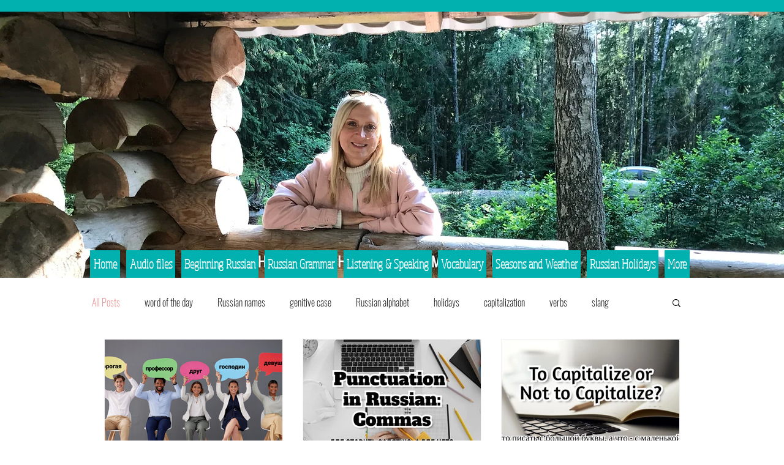

--- FILE ---
content_type: text/html; charset=utf-8
request_url: https://accounts.google.com/o/oauth2/postmessageRelay?parent=https%3A%2F%2Fstatic.parastorage.com&jsh=m%3B%2F_%2Fscs%2Fabc-static%2F_%2Fjs%2Fk%3Dgapi.lb.en.2kN9-TZiXrM.O%2Fd%3D1%2Frs%3DAHpOoo_B4hu0FeWRuWHfxnZ3V0WubwN7Qw%2Fm%3D__features__
body_size: 162
content:
<!DOCTYPE html><html><head><title></title><meta http-equiv="content-type" content="text/html; charset=utf-8"><meta http-equiv="X-UA-Compatible" content="IE=edge"><meta name="viewport" content="width=device-width, initial-scale=1, minimum-scale=1, maximum-scale=1, user-scalable=0"><script src='https://ssl.gstatic.com/accounts/o/2580342461-postmessagerelay.js' nonce="Pj_LfTmeq50rBxB0_gi8ZA"></script></head><body><script type="text/javascript" src="https://apis.google.com/js/rpc:shindig_random.js?onload=init" nonce="Pj_LfTmeq50rBxB0_gi8ZA"></script></body></html>